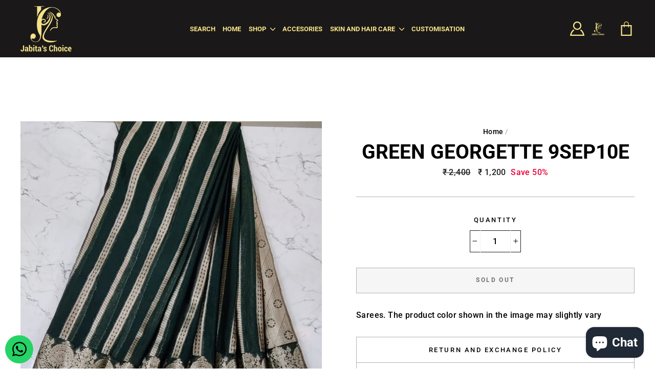

--- FILE ---
content_type: text/css
request_url: https://jabitaschoice.com/cdn/shop/t/2/assets/yta-styles-main.css?v=122881314099593510401618667435
body_size: 1476
content:
.ayfs{position:relative;font-family:-apple-system,BlinkMacSystemFont,"Segoe UI","Roboto","Oxygen","Ubuntu","Cantarell","Fira Sans","Droid Sans","Helvetica Neue",sans-serif;-webkit-font-smoothing:antialiased;-moz-osx-font-smoothing:grayscale;font-size:15px;line-height:1.6;font-weight:400;margin:0;padding:0}.ayfs a,.ayfs a:link,.ayfs a:active,.ayfs a:visited{text-decoration:none}.ayfs a:hover{text-decoration:underline}.ayfs img{margin:0;padding:0;min-width:unset;min-height:unset;max-width:unset;max-height:unset}.ayfs ::-webkit-scrollbar{width:8px}.ayfs ::-webkit-scrollbar-track{background:#f1f1f1}.ayfs ::-webkit-scrollbar-thumb{background:#555;border-radius:5px}.ayfs ::-webkit-scrollbar-thumb:hover{background:#171717}.ayfs .divider{width:3px;height:3px;min-width:3px;min-height:3px;border-radius:50%;margin:0 10px}.ayfs .ayfs-banner{width:100%;height:200px;background-position:center;background-repeat:no-repeat;background-size:cover}.ayfs .ayfs-logo{margin-bottom:20px}.ayfs .ayfs-logo img{width:100px;height:100px;object-fit:cover;border-radius:50%}.ayfs .ayfs-subscribe-button{display:flex;align-items:stretch;font-size:13px;margin-bottom:20px;font-size:14px;line-height:1;border-radius:3px;overflow:hidden}.ayfs .ayfs-subscribe-button a{color:#fff;text-decoration:none}.ayfs .ayfs-subscribe-button a:hover{color:#fff;text-decoration:underline}.ayfs .ayfs-subscribe-button .youtube-logo{background-color:#e62117;color:#fff;padding:5px 10px;display:flex;align-items:center;cursor:pointer}.ayfs .ayfs-subscribe-button .youtube-logo:hover{background-color:#cc181e}.ayfs .ayfs-subscribe-button svg{width:20px;height:20px;margin-right:8px}.ayfs .ayfs-subscribe-button .subscribers-counter{display:flex;justify-content:center;align-items:center;padding:0 10px;border-top:1px solid #ccc;border-right:1px solid #ccc;border-bottom:1px solid #ccc;background-color:#fff;color:#737373}.ayfs .ayfs-header{display:flex;flex-direction:row;justify-content:space-between;align-items:center;padding:20px}.ayfs .ayfs-header .header-information{flex:1;display:flex;flex-direction:column;margin:0 20px 20px}.ayfs .ayfs-header .header-information .channel-name{font-weight:500;display:-webkit-box !important;overflow:hidden;word-wrap:break-word;-o-text-overflow:ellipsis;text-overflow:ellipsis;line-height:1.4;-webkit-line-clamp:1;-webkit-box-orient:vertical;height:28px;margin-bottom:8px}.ayfs .ayfs-header .header-information .channel-name a{font-size:20px}.ayfs .ayfs-header .header-information .channel-description{display:-webkit-box !important;overflow:hidden;word-wrap:break-word;-o-text-overflow:ellipsis;text-overflow:ellipsis;font-size:13px;-webkit-line-clamp:2;-webkit-box-orient:vertical;height:36.4px;margin-bottom:8px}.ayfs .ayfs-header .header-information .information-counter{display:flex;align-items:center;margin-bottom:8px;font-size:12px}.ayfs .ayfs-header .header-information .information-counter>div{clear:both;display:inline-block;overflow:hidden;white-space:nowrap;text-overflow:ellipsis}.ayfs .ayfs-header-accent{flex-direction:column;justify-content:flex-start;align-items:center}.ayfs .ayfs-header-accent .header-information{align-items:center;margin-bottom:10px;text-align:center}.ayfs .ayfs-header-accent .header-information .information-counter{justify-content:center}@media only screen and (max-width: 800px){.ayfs .ayfs-header{flex-direction:column;align-items:center}.ayfs .ayfs-header .header-information{align-items:center;margin-bottom:10px}.ayfs .ayfs-header .header-information .channel-description{align-items:center}.ayfs .ayfs-header .header-information .information-counter{justify-content:center}}.ayfs .ayfs-video-card{flex:1;display:flex;flex-direction:column;justify-content:flex-start;align-items:stretch;position:relative;width:100%}.ayfs .ayfs-video-card .thumbnail{position:relative;width:100%;height:100%;background-position:center;background-repeat:no-repeat;background-size:cover}.ayfs .ayfs-video-card-settings-3 .thumbnail{height:480px}.ayfs .ayfs-video-card .thumbnail .play-icon{position:absolute;top:calc(50% - 25px);left:calc(50% - 25px);opacity:.4;display:flex;justify-content:center;align-items:center}.ayfs .ayfs-video-card .thumbnail:hover .play-icon{opacity:.8}.ayfs .ayfs-video-card .thumbnail .play-icon svg{width:50px;height:50px}.ayfs .ayfs-video-card .thumbnail .duration{position:absolute;right:8px;bottom:8px;padding:3px 6px;border-radius:2px;font-size:12px;z-index:2}.ayfs .ayfs-video-card .video-infomation .title{margin:5px 0;font-weight:500;display:-webkit-box !important;overflow:hidden;word-wrap:break-word;-o-text-overflow:ellipsis;text-overflow:ellipsis;line-height:1.4;font-size:14px;-webkit-line-clamp:2;-webkit-box-orient:vertical;height:42px}.ayfs .ayfs-video-card .video-infomation .publish-time{margin-bottom:5px;font-size:12px;line-height:1.4}.ayfs .ayfs-video-card .video-infomation .description{display:-webkit-box !important;overflow:hidden;word-wrap:break-word;-o-text-overflow:ellipsis;text-overflow:ellipsis;line-height:1.4;font-size:13px;-webkit-line-clamp:2;-webkit-box-orient:vertical;height:36.4px;margin-bottom:5px}.ayfs .ayfs-video-card .video-infomation .statistics{display:flex;align-items:center;font-size:12px;line-height:1.4}.ayfs .ayfs-video-card .video-infomation .statistics>div{clear:both;display:inline-block;overflow:hidden;white-space:nowrap}.ayfs .ayfs-video-card:hover{cursor:pointer}.ayfs .ayfs-video-card:hover .ayfs-thumbnail .play-icon{opacity:1}.ayfs .ayfs-video-card:hover .video-infomation .title{text-decoration:underline}.ayfs .ayfs-video-card-horizontal{flex-direction:row}.ayfs .ayfs-video-card-horizontal .ayfs-thumbnail{position:relative;width:240px;height:135px;max-width:240px;max-height:135px}.ayfs .ayfs-video-card-horizontal .ayfs-thumbnail img{width:240px;height:135px;object-fit:cover;max-width:none;margin:0;padding:0}.ayfs .ayfs-video-card-horizontal .video-infomation{padding-left:15px}.ayfs .ayfs-video-card-horizontal .video-infomation .title{-webkit-line-clamp:1;height:24px}.ayfs .ayfs-video-card-cinema .video-infomation{position:absolute;top:0;left:0;height:100%;width:100%;opacity:1;z-index:-1;padding:10px;overflow:hidden;background-color:rgba(255,255,255,.9)}@media only screen and (max-width: 600px){.ayfs .ayfs-video-card-horizontal{flex-direction:column}.ayfs .ayfs-video-card-horizontal .ayfs-thumbnail{position:relative;width:100%;height:100%}.ayfs .ayfs-video-card-horizontal .ayfs-thumbnail img{width:100%;height:100%;object-fit:cover;max-width:none}.ayfs .ayfs-video-card-horizontal .video-infomation{padding-left:0}.ayfs .ayfs-video-card-horizontal .video-infomation .title{-webkit-line-clamp:2;height:42px}.ayfs .ayfs-video-card-cinema .video-infomation{width:100%;height:100%;padding:20px}}.ayfs .ayfs-videos-playlist{position:relative}.ayfs .ayfs-videos-playlist .yt-feed-slider .video-list-column .video-list-item{flex:1;display:flex}.ayfs .ayfs-videos-playlist .ayfs-pagi-btn{background-color:#fff;border-radius:50%;opacity:.6;height:40px;width:40px;-webkit-box-shadow:0 0 6px rgba(0,0,0,.2);box-shadow:0 0 6px rgba(0,0,0,.2);-webkit-transition:all .2s ease;-o-transition:all .2s ease;transition:all .2s ease;cursor:pointer;display:flex;justify-content:center;align-items:center;border:none;outline:none;position:absolute}.ayfs .ayfs-videos-playlist .ayfs-pagi-btn svg{width:12px;height:12px}.ayfs .ayfs-videos-playlist .ayfs-pagi-btn:hover{opacity:1}.ayfs .ayfs-videos-playlist .ayfs-pagi-btn:active{transform:scale(0.9);transition:.1s}.ayfs .ayfs-videos-playlist .ayfs-pagi-btn-previous{position:absolute;top:calc(50% - 20px);left:10px}.ayfs .ayfs-videos-playlist .ayfs-pagi-btn-next{position:absolute;top:calc(50% - 20px);right:10px}.ayfs .ayfs-videos-playlist .ayfs-pagi-btn-up{position:absolute;top:10px;left:calc(50% - 20px)}.ayfs .ayfs-videos-playlist .ayfs-pagi-btn-down{position:absolute;bottom:10px;left:calc(50% - 20px)}.ayfs .ayfs-popup-wrapper{position:fixed;top:0;left:0;width:100%;height:100%;background-color:rgba(0,0,0,.8);z-index:999;overflow-y:auto;display:flex;justify-content:space-between;align-items:stretch;color:#333;font-size:15px;line-height:1.6}.ayfs-popup-margin{display:flex;flex:1}.ayfs-popup-wrapper-padding{flex:1}.ayfs-popup-wrapper-body{max-width:1000px;width:100%;margin:auto;padding-bottom:40px}.ayfs-popup-header{display:flex;justify-content:flex-end;align-items:center;padding:20px 10px 20px 20px;cursor:pointer;opacity:.8}.ayfs-popup-header svg{width:20px;height:20px}.ayfs-popup-header svg:active{transform:scale(0.9);transition:.1s}.ayfs-popup-header:hover{opacity:1}@media screen and (max-width: 768px){.ayfs-popup-body{padding:0}}.ayfs-popup-video-overlay{width:100%;max-width:1000px;height:calc((100vw - 40px) * 315 / 560);max-height:calc(1000px * 315 / 560);background-color:rgba(0,0,0,.8);margin:auto}.ayfs-popup-body .video-info{padding:20px;background-color:#fff}.ayfs-popup-body .video-info .video-info-header{border-bottom:1px solid #dcdcdc;margin-bottom:20px;padding-bottom:10px}.ayfs-popup-body .video-info .video-info-header .video-info-title{font-size:1.4em;margin-bottom:20px;font-weight:600}.ayfs-popup-body .video-info .video-info-header .video-info-description{margin-bottom:20px;color:#171717}.ayfs-popup-body .video-info .video-info-header .video-info-statistics{display:flex;flex-direction:row;justify-content:space-between;align-items:center;color:#666;font-size:.9em}.ayfs-popup-body .video-info .video-info-header .video-info-statistics .view-count{display:flex;align-items:center}.ayfs-popup-body .video-info .video-info-header .video-info-statistics .view-count .video-publish{font-size:12px;color:#777}.ayfs-popup-body .video-info .video-info-header .video-info-statistics .view-count .divider{background-color:#777}.ayfs-popup-body .video-info .video-info-header .video-info-statistics .more{display:flex;flex-direction:row;justify-content:flex-end;align-items:center}.ayfs-popup-body .video-info .video-info-header .video-info-statistics .more .likes-count,.ayfs-popup-body .video-info .video-info-header .video-info-statistics .more .dislikes-count,.ayfs-popup-body .video-info .video-info-header .video-info-statistics .more .share{margin-left:20px;display:flex;flex-direction:row;align-items:center}.ayfs-popup-body .video-info .video-info-header .video-info-statistics .more .share{font-weight:500;cursor:pointer}.ayfs-popup-body .video-info .video-info-header .video-info-statistics .more svg{width:12px;height:12px;margin-right:10px}.ayfs-popup-body .video-info .channel-info{display:flex;flex-direction:row;justify-content:space-between;align-items:flex-start}.ayfs-popup-body .video-info .channel-info .channel-info-more{flex:1;margin:0 20px 20px}.ayfs-popup-body .video-info .channel-info .channel-info-more .channel-name{margin-bottom:10px}.ayfs-popup-body .video-info .channel-info .channel-info-more .channel-name a{text-decoration:none;font-weight:600;font-size:1.4em;color:#333}.ayfs-popup-body .video-info .channel-info .channel-info-more .channel-name a:hover{color:#065fd4}.ayfs-popup-body .video-info .channel-info .channel-info-more .channel-description .channel-description-content{margin-bottom:20px;display:-webkit-box !important;overflow:hidden;word-wrap:break-word;-o-text-overflow:ellipsis;text-overflow:ellipsis;line-height:1.6;font-size:13px;-webkit-line-clamp:2;-webkit-box-orient:vertical;height:36.4px}.ayfs-popup-body .video-info .channel-info .channel-info-more .channel-description .channel-description-content-show-more{-webkit-line-clamp:unset;height:auto}.ayfs-popup-body .video-info .channel-info .channel-info-more .show-more{cursor:pointer;font-size:13px;font-weight:500;color:#777;margin-top:20px}.ayfs-popup-comments{background-color:#fff;padding:0 20px 20px}.ayfs-popup-comments-count{font-size:1.1em;font-weight:600;margin-bottom:30px;border-top:1px solid #dcdcdc;padding-top:10px}.yta-popup-comments-item{display:flex;margin-bottom:20px}.yta-popup-comments-user-avatar{width:50px;cursor:pointer}.yta-popup-comments-user-avatar img{width:50px;height:50px;border-radius:50%}.yta-popup-comments-details{display:flex;flex:1;flex-direction:column;margin-left:20px}.yta-popup-comments-details-head{display:flex;align-items:baseline}.yta-popup-comments-user-name{font-weight:600;cursor:pointer}.yta-popup-comments-user-name:hover{color:#065fd4;text-decoration:underline}.yta-popup-comments-timestamp{font-size:.9em;color:#666;margin-left:10px}.yta-popup-comments-content{margin-bottom:10px}.yta-popup-comments-actions{display:flex;align-items:center}.yta-popup-comments-like,.yta-popup-comments-dislike{display:flex;align-items:center;margin-right:20px}.yta-popup-comments-like svg,.yta-popup-comments-dislike svg{width:14px;height:14px}.yta-popup-comments-like-count,.yta-popup-comments-dislike-count{font-size:.9em;color:#666;margin-left:5px}.ayfs-popup-comments-show-more{color:#065fd4;cursor:pointer}.ayfs-popup-comments-show-more:hover{text-decoration:underline}@media only screen and (max-width: 600px){.ayfs-popup-body .video-info .channel-info{flex-direction:column;align-items:center;padding-bottom:10px}.ayfs-popup-body .video-info .channel-info .channel-info-more{text-align:center}.ayfs-popup-header{justify-content:center}}.yta-popup-show{overflow:hidden}.yta-popup-show #PageContainer{transform:none !important}
